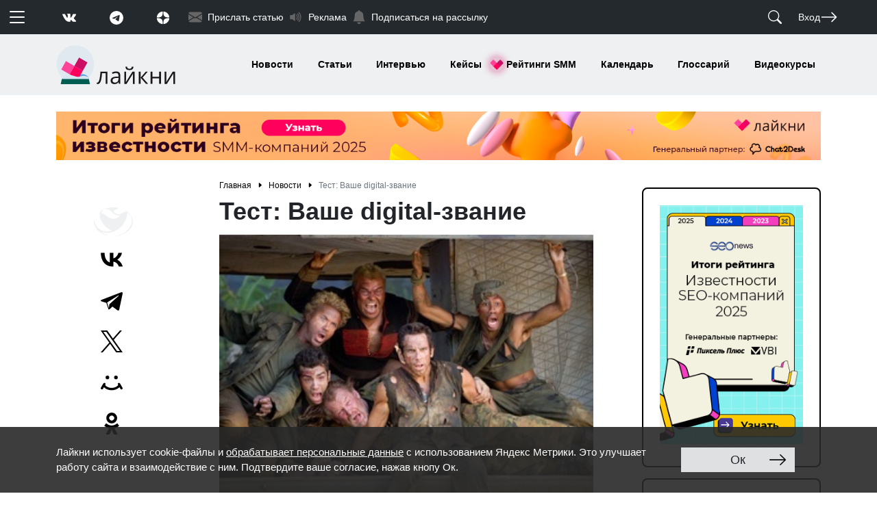

--- FILE ---
content_type: text/css
request_url: https://www.likeni.ru/bitrix/cache/css/ru/likeni/template_47cbabe4809f5b0c4ed0380e7e8ee2dc/template_47cbabe4809f5b0c4ed0380e7e8ee2dc_v1.css?17683068411155
body_size: 349
content:


/* Start:/local/templates/likeni/components/bitrix/system.auth.form/login-bitrix/style.min.css?1612788621424*/
div.bx-system-auth-form span.bx-auth-secure{background-color:#fffae3;border:1px solid #dedbc8;padding:2px;display:inline-block;vertical-align:bottom;margin-top:-1px}div.bx-system-auth-form div.bx-auth-secure-icon{background-image:url(/local/templates/likeni/components/bitrix/system.auth.form/login-bitrix/images/sec.png);background-repeat:no-repeat;background-position:center;width:19px;height:18px}div.bx-system-auth-form div.bx-auth-secure-unlock{background-image:url(/local/templates/likeni/components/bitrix/system.auth.form/login-bitrix/images/sec-unlocked.png)}
/* End */


/* Start:/local/templates/likeni/styles.css?168266398013*/
.not-used {
}
/* End */


/* Start:/local/templates/likeni/template_styles.css?168266398074*/
.example {
    border: 2px solid red;
    color: red;
    padding: 20px;
}
/* End */
/* /local/templates/likeni/components/bitrix/system.auth.form/login-bitrix/style.min.css?1612788621424 */
/* /local/templates/likeni/styles.css?168266398013 */
/* /local/templates/likeni/template_styles.css?168266398074 */


--- FILE ---
content_type: text/css
request_url: https://www.likeni.ru/css/xcom/base.css
body_size: 1562
content:
/* ФОРМА КОММЕНТИРОВАНИЯ ВСЕГО МАТЕРИАЛА */


.xcom-allaround-form-errors-list {
    display: none;
    background: #ff2e46;
    border: 0;
    color: white;
    font-weight: bold;
    line-height: 20px;
    font-size: 13px;
    padding: 10px 35px 10px 14px;
    margin-bottom: 10px;
    /*margin-left: -70px;*/
    border-radius: 4px;
    -o-border-radius: 4px;
    -moz-border-radius: 4px;
    -webkit-border-radius: 4px;
}

.xcom-allaround-form-success-list {
    display: none;
    /*background: #2e46ff;*/
    background: #d8ef9d;
    color: #8eb42d;
    border: 0;
    font-weight: bold;
    line-height: 20px;
    font-size: 13px;
    padding: 10px 35px 10px 14px;
    margin-bottom: 10px;
    /*margin-left: -70px;*/
    border-radius: 4px;
    -o-border-radius: 4px;
    -moz-border-radius: 4px;
    -webkit-border-radius: 4px;
}


.xcom-allaround-form-hidden-on-start {
    display: none;
}

/* ЗАГРУЗЧИК ФАЙЛОВ */
.xcom-allaround-form-files-thumb-delete-btn {
    display: none;
    line-height: 30px;
    margin: -30px 0 0 0;
    background: #0D9ED9;
    opacity: 0.8;
    text-decoration: none;
    cursor: pointer;
}

.xcom-allaround-form-files-thumb:hover .xcom-allaround-form-files-thumb-delete-btn {
    display: block;
    transition: background-color 0.2s cubic-bezier(1, 1, 1, 1) 0s;
    -o-transition: background-color 0.2s cubic-bezier(1, 1, 1, 1) 0s;
    -moz-transition: background-color 0.2s cubic-bezier(1, 1, 1, 1) 0s;
    -webkit-transition-disabled: background-color 0.2s cubic-bezier(1, 1, 1, 1) 0s;
}

.xcom-allaround-form-files-thumb-delete-btn:hover {
    text-decoration: underline;
    background: red !important;
    transition: background-color 0.2s cubic-bezier(1, 1, 1, 1) 0s;
    -o-transition: background-color 0.2s cubic-bezier(1, 1, 1, 1) 0s;
    -moz-transition: background-color 0.2s cubic-bezier(1, 1, 1, 1) 0s;
    -webkit-transition-disabled: background-color 0.2s cubic-bezier(1, 1, 1, 1) 0s;
}

.xcom-hidden-iframes-list {
    display: none;
}


/* БОЛЬШОЙ ПОЛНЫЙ ПРОФИЛЬ */


.xcom-big-profile-comments-list-wrapper,
.xcom-big-profile-settings-wrapper {
    overflow-y: scroll;
    height: 600px;
}

.xcom-big-profile-comments-list-showmore-wrapper {
    position: relative;
    margin: 0 auto;
    padding: 10px;
    color: #0d9ed9;
    font-size: 13px;
    text-decoration: none;
    cursor: pointer;
    background: none;
    transition: all 0.2s cubic-bezier(0, 0.42, 0.58, 1) 0s;
    -o-transition: all 0.2s cubic-bezier(0, 0.42, 0.58, 1) 0s;
    -moz-transition: all 0.2s cubic-bezier(0, 0.42, 0.58, 1) 0s;
    -webkit-transition-disabled: all 0.2s cubic-bezier(0, 0.42, 0.58, 1) 0s;
}

.xcom-big-profile-comments-list-showmore-wrapper:hover {
    text-decoration: none;
    color: #2B587A;
    background: #E1E7ED;
    transition: all 0.2s cubic-bezier(0, 0.42, 0.58, 1) 0s;
    -o-transition: all 0.2s cubic-bezier(0, 0.42, 0.58, 1) 0s;
    -moz-transition: all 0.2s cubic-bezier(0, 0.42, 0.58, 1) 0s;
    -webkit-transition-disabled: all 0.2s cubic-bezier(0, 0.42, 0.58, 1) 0s;
}

.xcom-big-profile-settings-avatar-delete-btn {
    display: none;
    position: absolute;
    left: 0;
    bottom: 0;
    width: 100px;
    height: 30px;
    line-height: 30px;
    margin: -30px 0 0 0;
    text-align: center;
    color: white;
    background: #0D9ED9;
    font-weight: bold;
    opacity: 0.8;
    text-decoration: none;
    cursor: pointer;
}

.xcom-big-profile-settings-avatar:hover .xcom-big-profile-settings-avatar-delete-btn {
    display: block;
    transition: background-color 0.2s cubic-bezier(1, 1, 1, 1) 0s;
    -o-transition: background-color 0.2s cubic-bezier(1, 1, 1, 1) 0s;
    -moz-transition: background-color 0.2s cubic-bezier(1, 1, 1, 1) 0s;
    -webkit-transition-disabled: background-color 0.2s cubic-bezier(1, 1, 1, 1) 0s;
}

.xcom-big-profile-settings-avatar-delete-btn:hover {
    text-decoration: underline;
    background-color: red !important;
    transition: background-color 0.2s cubic-bezier(1, 1, 1, 1) 0s;
    -o-transition: background-color 0.2s cubic-bezier(1, 1, 1, 1) 0s;
    -moz-transition: background-color 0.2s cubic-bezier(1, 1, 1, 1) 0s;
    -webkit-transition-disabled: background-color 0.2s cubic-bezier(1, 1, 1, 1) 0s;
}

.xcom-big-profile-settings-avatar-update-btn {
    display: none;
    position: absolute;
    left: 0;
    top: 0;
    width: 100px;
    height: 70px;
    line-height: 30px;
    margin: 0;
    text-align: center;
    color: white;
    background: #0D9ED9;
    font-weight: bold;
    opacity: 0.8;
    text-decoration: none;
    cursor: pointer;
    overflow: hidden;
}

.xcom-big-profile-settings-avatar:hover .xcom-big-profile-settings-avatar-update-btn {
    display: block;
    transition: background-color 0.2s cubic-bezier(1, 1, 1, 1) 0s;
    -o-transition: background-color 0.2s cubic-bezier(1, 1, 1, 1) 0s;
    -moz-transition: background-color 0.2s cubic-bezier(1, 1, 1, 1) 0s;
    -webkit-transition-disabled: background-color 0.2s cubic-bezier(1, 1, 1, 1) 0s;
}

.xcom-big-profile-settings-avatar-update-btn:hover {
    text-decoration: underline;
    background-color: #00807c !important;
    /*color: #0D9ED9;*/
    transition: background-color, color 0.2s cubic-bezier(1, 1, 1, 1) 0s;
    -o-transition: background-color, color 0.2s cubic-bezier(1, 1, 1, 1) 0s;
    -moz-transition: background-color, color 0.2s cubic-bezier(1, 1, 1, 1) 0s;
    -webkit-transition-disabled: background-color, color 0.2s cubic-bezier(1, 1, 1, 1) 0s;
}

.xcom-big-profile-settings-info-errors-list {
    display: none;
    background: #ff2e46;
    border: 0;
    color: white;
    font-weight: bold;
    line-height: 20px;
    font-size: 13px;
    padding: 10px 35px 10px 14px;
    margin-bottom: 10px;
    border-radius: 4px;
    -o-border-radius: 4px;
    -moz-border-radius: 4px;
    -webkit-border-radius: 4px;
}

.xcom-big-profile-settings-info-errors-list li {
    margin-bottom: 10px;
    margin-left: 0;
}

.xcom-big-profile-settings-info-success-list {
    display: none;
    background: #d8ef9d;
    color: #8eb42d;
    border: 0;
    font-weight: bold;
    line-height: 20px;
    font-size: 13px;
    padding: 10px 35px 10px 14px;
    margin-bottom: 10px;
    border-radius: 4px;
    -o-border-radius: 4px;
    -moz-border-radius: 4px;
    -webkit-border-radius: 4px;
}

.xcom-big-profile-settings-info-success-list li {
    margin-bottom: 10px;
    margin-left: 0;
}

/* ДРЕВОВИДНОЕ ПРЕДСТАВЛЕНИЕ КОММЕНТАРИЕВ */


.xcom-tree-view-comment-rating-minus,
.xcom-tree-view-comment-rating-plus {
    position: relative;
    display: inline-block;
    line-height: 22px;
    height: 22px;
    width: 22px;
    vertical-align: middle;
    background: #f0f0f0;
    color: #bfbfbf;
    text-align: center;
    cursor: pointer;
    border-radius: 3px;
    -o-border-radius: 3px;
    -moz-border-radius: 3px;
    -webkit-border-radius: 3px;
    border: 0;
    font-weight: bold;
    /*font-size: 14px;*/
    font-size: 12px;
    transition: all 0.2s cubic-bezier(0, 0.42, 0.58, 1) 0s;
    -o-transition: all 0.2s cubic-bezier(0, 0.42, 0.58, 1) 0s;
    -moz-transition: all 0.2s cubic-bezier(0, 0.42, 0.58, 1) 0s;
    -webkit-transition-disabled: all 0.2s cubic-bezier(0, 0.42, 0.58, 1) 0s;
}

.xcom-tree-view-comment-rating-minus.xcom-already,
.xcom-tree-view-comment-rating-plus.xcom-already {
    background: #0dcaf0;
    color: white;
    transition: all 0.2s cubic-bezier(0, 0.42, 0.58, 1) 0s;
    -o-transition: all 0.2s cubic-bezier(0, 0.42, 0.58, 1) 0s;
    -moz-transition: all 0.2s cubic-bezier(0, 0.42, 0.58, 1) 0s;
    -webkit-transition-disabled: all 0.2s cubic-bezier(0, 0.42, 0.58, 1) 0s;
}

.xcom-tree-view-comment-rating-minus:hover,
.xcom-tree-view-comment-rating-plus:hover {
    background: #0dcaf0;
    color: white;
    transition: all 0.2s cubic-bezier(0, 0.42, 0.58, 1) 0s;
    -o-transition: all 0.2s cubic-bezier(0, 0.42, 0.58, 1) 0s;
    -moz-transition: all 0.2s cubic-bezier(0, 0.42, 0.58, 1) 0s;
    -webkit-transition-disabled: all 0.2s cubic-bezier(0, 0.42, 0.58, 1) 0s;
}

.xcom-tree-view-comment-text-short {
    cursor: pointer;
}

.xcom-tree-view-comment-text-short:hover {
    border-bottom: 2px solid #0dcaf0;
    transition: all 0.2s cubic-bezier(1, 1, 1, 1) 0s;
    -o-transition: all 0.2s cubic-bezier(1, 1, 1, 1) 0s;
    -moz-transition: all 0.2s cubic-bezier(1, 1, 1, 1) 0s;
    -webkit-transition-disabled: all 0.2s cubic-bezier(1, 1, 1, 1) 0s;
}

/* ФОРМА КОММЕНТИРОВАНИЯ ВНУТРИ ДЕРЕВА КОММЕНТАРИЕВ */


.xcom-tree-view-comment-form-errors-list {
    display: none;
    background: #ff2e46;
    border: 0;
    color: white;
    font-weight: bold;
    line-height: 20px;
    font-size: 13px;
    padding: 10px 35px 10px 14px;
    margin-bottom: 10px;
    border-radius: 4px;
    -o-border-radius: 4px;
    -moz-border-radius: 4px;
    -webkit-border-radius: 4px;
}

.xcom-tree-view-comment-form-success-list {
    display: none;
    background: #d8ef9d;
    border: 0;
    color: #8eb42d;
    font-weight: bold;
    line-height: 20px;
    font-size: 13px;
    padding: 10px 35px 10px 14px;
    margin-bottom: 10px;
    border-radius: 4px;
    -o-border-radius: 4px;
    -moz-border-radius: 4px;
    -webkit-border-radius: 4px;
}

.xcom-tree-view-comment-form-errors-list li,
.xcom-tree-view-comment-form-success-list li {
    border: 0 !important;
    margin: 0 0 10px 20px !important;
    padding: 0 !important;
    list-style: disc !important;
}

/* ЗАГРУЗЧИК ФАЙЛОВ */
.xcom-tree-view-comment-form-files-thumb-delete-btn {
    display: none;
    position: absolute;
    left: 0;
    bottom: 0;
    width: 100%;
    line-height: 30px;
    text-align: center;
    color: white;
    background: #0D9ED9;
    font-weight: bold;
    opacity: 0.8;
    text-decoration: none;
    cursor: pointer;
}

.xcom-tree-view-comment-form-files-thumb-delete-btn:hover {
    text-decoration: underline;
    background: red !important;
    transition: background-color 0.2s cubic-bezier(1, 1, 1, 1) 0s;
    -o-transition: background-color 0.2s cubic-bezier(1, 1, 1, 1) 0s;
    -moz-transition: background-color 0.2s cubic-bezier(1, 1, 1, 1) 0s;
    -webkit-transition-disabled: background-color 0.2s cubic-bezier(1, 1, 1, 1) 0s;
}

.xcom-tree-view-comment-form-files-thumb:hover .xcom-tree-view-comment-form-files-thumb-delete-btn {
    display: block;
    transition: background-color 0.2s cubic-bezier(1, 1, 1, 1) 0s;
    -o-transition: background-color 0.2s cubic-bezier(1, 1, 1, 1) 0s;
    -moz-transition: background-color 0.2s cubic-bezier(1, 1, 1, 1) 0s;
    -webkit-transition-disabled: background-color 0.2s cubic-bezier(1, 1, 1, 1) 0s;
}